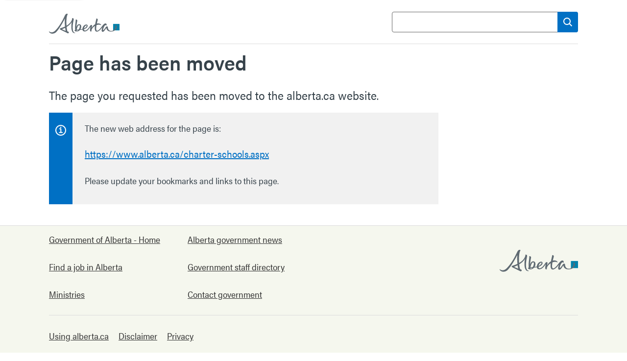

--- FILE ---
content_type: text/html; charset=utf-8
request_url: https://education.alberta.ca/charter-schools/?searchMode=3
body_size: 2066
content:



 <!DOCTYPE html>
                <html id="template-service" class="nojs theme-green" lang="en-CA">

                <head>
                    <meta http-equiv="content-type" content="text/html;charset=utf-8" />
                    <title>
                        
					Page has been moved
                    </title>
					<!-- %= decommissioner.elements.title % -->
                    <meta name="viewport" content="width=device-width,initial-scale=1,minimum-scale=1" />
                    <meta name="HandheldFriendly" content="True" />
                    <meta name="MobileOptimized" content="320" />
                    <meta name="RedirectData" content="<%= decommissioner.elements.date %>" />
                    <link rel="shortcut icon" type="image/ico" href="https://www.alberta.ca/build/20181122/favicons/favicon.ico" />
                    <!-- 128x128 -->
                    <link rel="icon" type="image/png" href="https://www.alberta.ca/build/20181122/favicons/favicon.png" />
                    <!-- 128x128 -->
                    <link rel="icon" type="image/png" sizes="192x192" href="https://www.alberta.ca/build/20181122/favicons/favicon-192.png" />
                    <!-- 192x192 recommended for Android -->
                    <link rel="apple-touch-icon" href="https://www.alberta.ca/build/20181122/favicons/favicon-57.png">
                    <!-- 57x57 (precomposed) for iPhone 3GS, pre-2011 iPod Touch and older Android devices -->
                    <link rel="apple-touch-icon" sizes="72x72" href="https://www.alberta.ca/build/20181122/favicons/favicon-72.png">
                    <!-- 72x72 (precomposed) for 1st generation iPad, iPad 2 and iPad mini -->
                    <link rel="apple-touch-icon" sizes="114x114" href="https://www.alberta.ca/build/20181122/favicons/favicon-114.png">
                    <!-- 114x114 (precomposed) for iPhone 4, 4S, 5 and post-2011 iPod Touch -->
                    <link rel="apple-touch-icon" sizes="144x144" href="https://www.alberta.ca/build/20181122/favicons/favicon-144.png">
                    <!-- 144x144 (precomposed) for iPad 3rd and 4th generation -->
                    <link href="https://www.alberta.ca/external/decommissioner/style.css" rel="stylesheet" media="screen,speech" />
						
			</head>

                <body id="top">
                    <div class="section-header">
                        <header role="banner">
                            <div class="container" style="border-bottom: 1px solid #DCDCDC;">
                                <div class="skip-links"> <a id="skip-content" href="#content">Skip to content</a> </div>
                                <a href="/default.aspx">
                                    <div class="logo"></div>
                                </a>
                                <div class="search">
                                    <form action="https://www.alberta.ca/search-results.aspx" role="search">
                                        <div class="search-form">
                                            <label for="search-goa">Search</label>
                                            <input id="search-goa" name="q" type="search">
                                            <button id="search-goa-button" aria-label="Search">
                           <svg xmlns="http://www.w3.org/2000/svg" version="1.1" width="18" height="18" viewBox="0 0 36 36" shape-rendering="geometricPrecision">
                              <path fill="#fff" fill-rule="evenodd" d="M24 27A15 15 0 1 1 27 24L36 33L33 36ZM4 15A7 7 0 0 1 26 15A7 7 0 0 1 4 15Z"></path>
                           </svg>
                        </button>
                                        </div>
                                    </form>
                                </div>
                            </div>
                        </header>
                    </div>
                    <div class="container">
                        <h1>
                            <!-- %= decommissioner.elements.title % -->
						Page has been moved
                        </h1>
                        <h2>
                            <!-- %= decommissioner.elements.lede % -->
						The page you requested has been moved to the alberta.ca website.
                        </h2>
                    </div>
                    <!-- Redirect Message -->
                    <div class="content">
                        <div class="container">
                            <div id="content" class="content-main">
                                <main role="main">
                                    <!-- %= decommissioner.elements.main % -->
								<div class="callout-info">
									<div class="public">
										<p> The new web address for the page is:</p>
										<h3 class="nobreak"><a id="redirect-link" href="https://www.alberta.ca/charter-schools.aspx?utm_source=redirector">https://www.alberta.ca/charter-schools.aspx</a></h3>
									</div>
											<p>Please update your bookmarks and links to this page.</p>
								</div>
								
								
                                </main>
                            </div>
                        </div>
                    </div>
                    <!-- footer -->
                    <div class="section-footer">
                        <footer role="contentinfo">
                            <div class="container">
                                <a href="/default.aspx">
                                    <div class="logo"></div>
                                </a>
                                <div id="quick-links" class="list-links">
                                    <h3 class="sr-only">Quick links</h3>
                                    <ul>
                                        <li><a href="https://www.alberta.ca/index.aspx">Government of Alberta - Home</a></li>
                                        <li><a href="https://www.alberta.ca/jobs-alberta.aspx">Find a job in Alberta</a></li>
                                        <li><a href="https://www.alberta.ca/ministries.aspx">Ministries</a></li>
                                        <li><a href="https://www.alberta.ca/news.aspx">Alberta government news</a></li>
                                        <li><a href="https://www.alberta.ca/staff-directory.cfm">Government staff directory</a></li>
                                        <li><a href="https://www.alberta.ca/contact.cfm">Contact government</a></li>
                                    </ul>
                                </div>
                                <div id="about-links" class="list-links">
                                    <h3 class="sr-only">About this site</h3>
                                    <ul>
                                        <li><a href="https://www.alberta.ca/usingthissite.aspx">Using alberta.ca</a></li>
                                        <li><a href="https://www.alberta.ca/disclaimer.aspx">Disclaimer</a></li>
                                        <li><a href="https://www.alberta.ca/privacystatement.aspx">Privacy</a></li>
                                    </ul>
                                </div>
                            </div>
                        </footer>
                    </div>
                    
                </body>

                </html>
						

--- FILE ---
content_type: text/css
request_url: https://www.alberta.ca/external/decommissioner/style.css
body_size: 6440
content:
@import url("https://p.typekit.net/p.css?s=1&k=nur5yta&ht=tk&f=26036.26037.26044.26046.26047&a=14638192&app=typekit&e=css");
@font-face {
    font-family: "acumin-pro-semi-condensed";
    src: url("https://use.typekit.net/af/3f7b4d/00000000000000003b9acb2d/27/l?subset_id=1&fvd=n4&v=3") format("woff2"), url("https://use.typekit.net/af/3f7b4d/00000000000000003b9acb2d/27/d?subset_id=1&fvd=n4&v=3") format("woff"), url("https://use.typekit.net/af/3f7b4d/00000000000000003b9acb2d/27/a?subset_id=1&fvd=n4&v=3") format("opentype");
    font-style: normal;
    font-weight: 400;
}

@font-face {
    font-family: "acumin-pro-semi-condensed";
    src: url("https://use.typekit.net/af/761912/00000000000000003b9acb2e/27/l?subset_id=1&fvd=i4&v=3") format("woff2"), url("https://use.typekit.net/af/761912/00000000000000003b9acb2e/27/d?subset_id=1&fvd=i4&v=3") format("woff"), url("https://use.typekit.net/af/761912/00000000000000003b9acb2e/27/a?subset_id=1&fvd=i4&v=3") format("opentype");
    font-style: italic;
    font-weight: 400;
}

@font-face {
    font-family: "acumin-pro-semi-condensed";
    src: url("https://use.typekit.net/af/ee7f3d/00000000000000003b9acb33/27/l?subset_id=1&fvd=n7&v=3") format("woff2"), url("https://use.typekit.net/af/ee7f3d/00000000000000003b9acb33/27/d?subset_id=1&fvd=n7&v=3") format("woff"), url("https://use.typekit.net/af/ee7f3d/00000000000000003b9acb33/27/a?subset_id=1&fvd=n7&v=3") format("opentype");
    font-style: normal;
    font-weight: 700;
}

@font-face {
    font-family: "acumin-pro-semi-condensed";
    src: url("https://use.typekit.net/af/503f80/00000000000000003b9acb34/27/l?subset_id=1&fvd=i7&v=3") format("woff2"), url("https://use.typekit.net/af/503f80/00000000000000003b9acb34/27/d?subset_id=1&fvd=i7&v=3") format("woff"), url("https://use.typekit.net/af/503f80/00000000000000003b9acb34/27/a?subset_id=1&fvd=i7&v=3") format("opentype");
    font-style: italic;
    font-weight: 700;
}

@font-face {
    font-family: "acumin-pro-semi-condensed";
    src: url("https://use.typekit.net/af/e60e87/00000000000000003b9acb31/27/l?subset_id=1&fvd=n6&v=3") format("woff2"), url("https://use.typekit.net/af/e60e87/00000000000000003b9acb31/27/d?subset_id=1&fvd=n6&v=3") format("woff"), url("https://use.typekit.net/af/e60e87/00000000000000003b9acb31/27/a?subset_id=1&fvd=n6&v=3") format("opentype");
    font-style: normal;
    font-weight: 600;
}

header,
main,
footer {
    display: block;
}

html {
    font-size: 16px;
}

body {
    margin: 0px;
    padding: 0px;
    background: #fff;
    color: #36424a;
    font-family: acumin-pro-semi-condensed, sans-serif;
    font-weight: 400;
    font-size: 18px;
    line-height: 28px;
}

a:link {
    color: #0070C4;
}

a:visited {
    color: #756693;
}

a:hover {
    color: #004F84;
    background: none;
}

a:active {
    background: none;
    color: #333333;
}

a:focus {
    outline: 1px solid #004F84;
    background: none;
}

.section-header a:focus {
    text-decoration: underline;
}


/*** skip-links ******************************************************/

div.skip-links {
    position: absolute;
    top: 0px;
    right: 100%;
    display: inline-block;
    margin: 0px;
    padding: 0px;
}

div.skip-links a {
    box-sizing: border-box;
    display: inline-block;
    position: absolute;
    overflow: hidden;
    z-Index: 5000;
    top: -55px;
    left: 10px;
    height: 48px;
    padding: 8px 15px 8px 30px;
    box-shadow: 1px 3px 5px rgba(0, 0, 0, 0.75);
    background: #fff;
    color: #000;
    line-height: 32px;
    white-space: nowrap;
    transition: all 150ms linear;
}

div.skip-links a:hover,
div.skip-links a:focus {
    top: 10px;
}


/*** header **********************************************************/

div.section-header {
    position: relative;
    overflow: hidden;
    padding: 0px 20px 0px 20px;
    border-bottom: 8px solid #0081ab;
    background: #fff;
    color: #333;
    text-align: left;
    vertical-align: top;
}

div.section-header .container:first-child {
    height: 66px;
}


/*** logo ********************************************************************/

div.logo {
    box-sizing: border-box;
    float: left;
    width: 144px;
    height: 70px;
    padding-top: 10px;
    padding-bottom: 10px;
    position: relative;
    margin-top: -10px;
    margin-left: 0px;
}


/*** search ******************************************************************/

div.search {
    box-sizing: border-box;
    float: right;
    width: 41.6666666666%;
    padding-top: 0;
    padding-bottom: 16px;
    text-align: right;
}

div.search-form {
    box-sizing: border-box;
    position: relative;
    width: 100%;
    height: 42px;
    white-space: nowrap;
    text-align: right;
}

div.search label {
    position: absolute;
    overflow: hidden;
    clip: rect(1px, 1px, 1px, 1px);
    left: -10px;
    width: 1px;
    height: 1px;
    white-space: nowrap;
}

div.search-form input {
    z-Index: 1000;
    box-sizing: border-box;
    position: absolute;
    top: 0px;
    left: 0px;
    margin: 0px;
    padding: 1px 42px 0px 10px;
    width: 100%;
    height: 42px;
    border-radius: 4px;
    border: 1px solid #C8EEFA;
    font-size: 1em;
    line-height: 42px;
    white-space: nowrap;
    -webkit-appearance: none;
}

div.search-form button {
    z-Index: 2000;
    box-sizing: border-box;
    position: absolute;
    top: 0px;
    right: 0px;
    padding: 0px;
    width: 42px;
    height: 42px;
    border: none;
    border-radius: 0 4px 4px 0;
    outline: 0px;
    background: #0070C4;
    white-space: nowrap;
    vertical-align: middle;
    line-height: 1px;
    cursor: pointer;
}

div.search-form button:hover path {}

div.search-form button:focus,
div.search-form button:hover {
    background-color: #004F84;
}


/*** content *****************************************************************/

div.container {
    box-sizing: border-box;
    display: block;
    width: 100%;
    vertical-align: top;
}


/*** footer ******************************************************************/

div.section-footer {
    z-index: 90;
    box-sizing: border-box;
    display: inline-block;
    position: relative;
    width: 100%;
    padding: 0px 24px 0px 24px;
    text-align: left;
    vertical-align: top;
    background: #F1F1F1;
    color: #333;
    border-top: 1px solid #DCDCDC;
    border-bottom-width: 16px;
    border-bottom-style: solid;
    border-bottom-color: #333;
}

div.section-footer div.list-links {
    box-sizing: border-box;
    float: left;
    width: 32%;
    margin-left: 2%;
}

div.section-footer div.list-links:first-of-type {
    margin-left: 0%;
}

div.section-footer div.list-links:last-of-type {
    padding-right: 0px;
}

div.section-footer div.list-links h3 {
    box-sizing: border-box;
    margin: 20px 0px 10px 0px;
    padding: 0px 5px 10px 5px;
    border-bottom: 1px solid #77b800;
    color: #e5e5e5;
    font-size: 1.1em;
}

div.section-footer div.list-links ul {
    display: block;
    padding-left: 0px;
    list-style-type: none;
}

div.section-footer div.list-links a {
    position: relative;
    display: inline-block;
    padding: 5px 10px 5px 20px;
    color: #fff;
    text-decoration: none;
}

div.section-footer div.list-links a:before {}

div.section-footer div.list-links a:hover,
div.section-footer div.list-links a:focus {
    background: none;
    color: #004F84;
}

.theme-green div.section-footer {
    background-color: #F5F7EE;
    border-bottom-color: #0081ab;
}


/*** smallest/mobile *********************************************************/

@media screen and (max-width: 568px) {
    div.logo {
        width: 100%;
    }
    div.search {
        clear: both;
        float: none;
        width: 100%;
        padding-top: 0px;
    }
    div.section-footer div.list-links {
        width: 100%;
        margin-left: 0px;
    }
}


/*** small/tablet ************************************************************/

@media screen and (min-width: 568px) and (max-width: 768px) {
    div.section-footer div.list-links {
        width: 100%;
        margin-left: 0px;
    }
}


/*** large *******************************************************************/

@media screen and (min-width: 1080px) and (max-width: 1200px) {
    html:not([id='template-window']) div.container {
        width: 1020px;
        margin: 0px auto 0px auto;
    }
}


/*** largest *****************************************************************/

@media screen and (min-width: 1200px) {
    html:not([id='template-window']) div.container {
        width: 1080px;
        margin: 0px auto 0px auto;
    }
}

body {
    background-color: #fff;
    padding-top: 100px;
}


/* Typography */

h1 {
    clear: both;
    padding: 0;
    font-size: 2.6rem;
    line-height: 3.375rem;
    color: #36424A;
    font-weight: 600;
    margin: 0;
}

h2 {
    margin: 18px 0 24px;
    padding: 0;
    font-size: 24px;
    font-weight: 400;
    line-height: 44px;
    color: #36424A;
}

h3 {
    margin: 20px 0 0;
    padding: 0;
    font-size: 1.5rem;
    font-weight: 400;
    line-height: 2.25rem;
    color: #36424A;
}

main p {
    line-height: 28px;
}

p {
    font-size: 1.125rem;
    line-height: 28px;
    margin-top: 1.25em;
}

strong {
    font-weight: 700;
}


/* jump link header and data table offset */

#template-service h2::before {
    display: block;
    content: " ";
    margin-top: -157px;
    height: 157px;
    visibility: hidden;
    pointer-events: none;
}

div.section-header {
    border-bottom: none;
    position: fixed;
    top: 0;
    z-index: 1000;
    width: 100%;
    padding: 24px 20px 0px 0px;
    /**/
}

div.search {
    width: 380px;
    padding: 0;
}

div.search-form input {
    border: 1px solid #666666;
}


/* footer styles */

div.section-footer {
    margin-top: 0;
    padding-bottom: 42px;
}

div.section-footer div.list-links a::before {
    background: none;
}

div.section-footer div.list-links {
    width: 100%;
    float: none;
    margin-left: 0;
}

div.section-footer div.list-links a {
    position: relative;
    display: inline-block;
    padding: 14px 0;
    color: #333;
    text-decoration: underline;
    width: 100%;
}

#quick-links>ul {
    display: inline-block;
    margin-right: 2rem;
    column-count: 2;
    margin: 0;
    margin-bottom: 14px;
    column-gap: 56px;
}

#about-links {
    border-top: 1px solid #DCDCDC;
    position: relative;
}

#about-links ul {
    margin: 0;
    margin-top: 14px;
}

#about-links li {
    display: inline-block;
    margin-right: 16px;
}

#about-links li a {
    width: auto;
}

.section-footer div.logo {
    box-sizing: border-box;
    float: right;
    width: 160px;
    padding-top: 0;
    padding-bottom: 0;
    margin-top: 35px;
    height: 70px;
}


/* End of footer styles */


/* Alberta Logos */

div.logo {
    background-repeat: no-repeat;
    background-position: 0px 14px;
    background-image: url("data:image/svg+xml,%3Csvg xmlns='http://www.w3.org/2000/svg' version='1.1' viewBox='0 0 216 62' shape-rendering='geometricPrecision'%3E%3Cpath fill='%236B747C' d='M79,57.7c-2.1-0.3-4.9-3.2-5.7-7.9c-1.5-8.5-0.6-16.9,1.9-29.3c0.5-2.4,2.1-6.5-3-7.2 c-1.6-0.3-0.8,0.6-1.2,2.7c-2,9.3-9.6,16-17.2,20.5C52.8,25.8,53.2,14,55.2,6.7c1.7-6.1,3.7-5,1.2-6.3c-2.6-1.4-5.4,0.4-7.7,5 c-2.3,4.6-12.8,29.3-29.6,46C10.5,60,2.7,55.6,1.2,54.2c-1.3-1.1-1.7,0.6-0.2,2.3c7,7.5,17.1,3.2,20.8-0.5 C32,45.8,43.9,23.8,48.7,14.5c-0.4,5.3-0.6,14.1,0.4,24.4c-5.2,2.5-9.9,4-12.1,4.6c-2.4,0.6-3.9,1.6-3.9,2.7c0,1.2,1.6,2.2,3.9,3.3 c4.1,2,16.2,7.6,19.1,9.4c2.5,1.5,3.8,0.3,4.5-1.3c1-2.1-1.7-3.3-4.3-4.1c-1-3.5-1.8-8.2-2.3-13.4c6.1-3.8,12.2-8.8,15.6-15.1 c-0.9,5.2-3.1,23.1,2.5,30.6c1.2,1.7,4,3.5,6.7,3.2c1.3-0.1,1.9-1,1.8-1.2C80.4,57.5,79.7,57.8,79,57.7z M39.7,47.1 c2.7-1,6.2-2.4,9.8-4.3c0.5,4.2,1,7.2,1.6,9.4C48.4,51.2,44.6,49.6,39.7,47.1z' /%3E%3Cpath fill='%236B747C' d='M190.9,52.3c-8,0-10.1-6.3-10.5-9.3c-0.3-2.1,0.2-5-3.4-4.6c-2.5,0.3-4.7,5.1-7.9,9.2 c-2.7,3.5-3.9,3.2-3.3,0.2c0.8-3.8,3.9-12.6,7.5-13.2c1.7-0.3,2.3,2.6,3,0.8c0.8-1.8,0.1-5.8-3.7-5.8c-2.6,0-5.7,2.8-8.3,5.9 c-2.2,2.7-13.5,19.4-18.3,15.8c-2.2-1.7-2-8.5-0.6-16.6c5.6-2.2,10.3-1.5,12.9-0.2c1.3,0.6,1.5,0.5,0.9-0.9 c-0.8-2.1-5.3-5.4-12.4-3.9c-0.2,0-0.3,0.1-0.5,0.1c0.6-2.6,1.2-5.3,2-7.8c0.7-2.4,2.6-6.5-2.5-7.2c-1.6-0.3-0.9,0.5-1.5,2.7 c-1,4-2.2,9.2-3.1,14.5c-4.2,2.4-8,6.4-10.9,11.7c0.5-2.4,1.3-5.1,1.3-6.9c0.1-1.9-1.3-2.3-1.8-2.5c-1.1-0.3-2.5,0.2-3.8,2.1 c-3.1,4.4-7,11.3-13,14.2c-4.3,2.1-6.2,0-6.3-3.2c0.8-0.3,1.6-0.5,2.2-0.8c7.8-3.4,10.4-8.6,8.5-11.8c-1.9-3-7.2-2.1-11.4,2.4 c-2.1,2.2-3.7,6-3.9,9.4c-1.8,0.4-3.8,0.7-6.1,1c3.6-5.9,3.3-13.9-2-15.2c-6.2-1.6-9.3,4.4-10.6,9.4c0.4-5,1.2-11.1,2.3-16.7 c0.5-2.4,2.1-6.5-3-7.2c-1.6-0.3-1.4,0.5-1.2,2.7c0.2,3-3.1,20.9-1.4,28.7c-2.2,0.7-3.1,2.4-0.3,4.1c2,1.2,6.3,1.6,10.6-0.5 c1.6-0.8,2.9-1.9,4-3.1c2.6-0.3,5.3-0.7,7.8-1.2c0.4,3.4,2.7,6.1,7.9,5.6c7.4-0.7,14-9.8,16.5-14.2c-0.5,4.7-3.5,15,1.7,14.5 c2.1-0.2,1.2-0.5,1.3-2.3c0.4-6.2,5.6-11.5,10.7-14.7c-0.9,7.6-0.6,14.4,2.9,16.5c6.3,4,15.3-6.5,20.3-12.9 c-2.5,5.7-3.9,12.9-0.2,14c4.4,1.3,7.9-6.1,12-11.7c0.5,4,3.2,11,14,11c4.9,0,9-1.4,12.1-3.6H197 C195.2,51.7,193.1,52.3,190.9,52.3z M111.2,37.3c2.6-2.4,3.9-2.2,4.2-1.6c0.7,1.4-2.3,6.3-8.2,9 C107.8,42.1,109.2,39.2,111.2,37.3z M86.1,52.3c-0.7,0.1-1.3,0.1-1.8,0c0.3-0.2,0.5-0.6,0.5-1c0-0.3,0-0.5,0-0.8 c1.1,0,2.8-0.2,4.9-0.4C88.6,51.2,87.4,52.1,86.1,52.3z M91.3,47.9c-2,0.2-4.1,0.4-6.3,0.6c0.8-6.3,4.1-15,8.2-13.6 C95.5,35.7,94.3,43,91.3,47.9z M196.4,31v19.6h0.6c4.3-2.5,7.1-7.4,7.1-11.4c0-3.5-1.8-3.3-1.6-3.8c0.6-1.4,4.9-0.6,5.2,4.3 c0.2,4.1-2,8.2-5.8,10.9H216V31H196.4z' /%3E%3C/svg%3E");
}


/* fixes the logo spacing in IE */

@media screen and (-ms-high-contrast: active),
(-ms-high-contrast: none) {
    div.logo {
        background-position: 0px 0px
    }
    /* fixes the icon spacing in IE */
    div.skip-links a::before {
        margin: 0 0 0 5px;
    }
}

.theme-green div.logo {
    background-image: url("data:image/svg+xml,%3Csvg xmlns='http://www.w3.org/2000/svg' version='1.1' viewBox='0 0 216 61' shape-rendering='geometricPrecision'%3E%3Crect class='logo' fill='%230081ab' x='196.411' y='31.014' width='19.59' height='19.592' /%3E%3Cpath class='logo' fill='%235f6a72' d='M91.271,47.934c-1.972,0.198-4.068,0.382-6.278,0.548c0.833-6.288,4.105-15.027,8.177-13.62C95.521,35.676,94.284,43.033,91.271,47.934 M86.106,52.264c-0.714,0.111-1.304,0.101-1.773,0.014c0.28-0.241,0.455-0.594,0.455-1.014c0-0.266,0.009-0.544,0.024-0.832c1.104-0.052,2.831-0.177,4.888-0.376C88.623,51.241,87.409,52.067,86.106,52.264 M111.223,37.314c2.598-2.413,3.89-2.237,4.231-1.589c0.736,1.403-2.325,6.345-8.184,9.047C107.774,42.114,109.176,39.216,111.223,37.314 M207.625,39.712c-0.251-4.887-4.579-5.683-5.176-4.293c-0.208,0.487,1.626,0.313,1.633,3.764c0.005,5.71-5.787,13.165-13.167,13.165c-8.04,0-10.114-6.254-10.502-9.348c-0.256-2.058,0.187-5.029-3.368-4.636c-2.486,0.28-4.733,5.12-7.885,9.196c-2.704,3.499-3.918,3.166-3.286,0.163c0.783-3.763,3.925-12.594,7.517-13.237c1.661-0.297,2.257,2.625,3.02,0.796c0.768-1.832,0.063-5.783-3.655-5.783c-2.605,0-5.73,2.762-8.292,5.905c-2.233,2.744-13.522,19.357-18.257,15.77c-2.215-1.676-2.035-8.506-0.643-16.553c5.618-2.167,10.292-1.456,12.936-0.188c1.305,0.626,1.485,0.532,0.929-0.903c-0.825-2.108-5.345-5.405-12.405-3.888c-0.17,0.033-0.336,0.079-0.505,0.119c0.569-2.613,1.231-5.268,1.954-7.849c0.661-2.364,2.6-6.454-2.462-7.242c-1.613-0.252-0.927,0.53-1.459,2.71c-0.978,4.015-2.214,9.227-3.109,14.458c-4.161,2.396-8.035,6.399-10.874,11.667c0.492-2.429,1.254-5.116,1.308-6.93c0.054-1.911-1.255-2.332-1.763-2.482c-1.111-0.314-2.453,0.236-3.776,2.106c-3.104,4.37-7.035,11.284-13.001,14.184c-4.28,2.081-6.157-0.015-6.262-3.238c0.845-0.259,1.601-0.525,2.24-0.813c7.756-3.437,10.419-8.621,8.448-11.774c-1.87-3-7.217-2.086-11.439,2.361c-2.081,2.193-3.684,5.956-3.871,9.387c-1.79,0.387-3.848,0.731-6.146,1.041c3.644-5.911,3.329-13.9-2.001-15.247c-6.182-1.561-9.309,4.44-10.633,9.436c0.408-4.996,1.206-11.077,2.335-16.725c0.472-2.361,2.087-6.455-3.041-7.24c-1.629-0.252-1.377,0.505-1.241,2.71c0.18,2.958-3.096,20.875-1.384,28.744c-2.206,0.714-3.101,2.375-0.264,4.127c1.955,1.203,6.258,1.603,10.605-0.537c1.559-0.771,2.909-1.854,4.034-3.125c2.59-0.326,5.314-0.744,7.796-1.241c0.425,3.45,2.677,6.095,7.905,5.606c7.433-0.691,14.035-9.826,16.528-14.226c-0.45,4.716-3.519,15.019,1.716,14.49c2.051-0.208,1.158-0.536,1.285-2.306c0.454-6.208,5.62-11.47,10.73-14.694c-0.887,7.602-0.579,14.391,2.868,16.546c6.341,3.963,15.326-6.477,20.27-12.862c-2.516,5.671-3.945,12.936-0.164,14.047c4.435,1.293,7.932-6.063,12.022-11.693c0.475,4.042,3.168,11.003,14.033,11.003C200.729,54.163,208.007,47.148,207.625,39.712 M51.101,52.114c-2.665-0.965-6.464-2.513-11.424-5.046c2.717-0.991,6.169-2.443,9.806-4.345C49.973,46.873,50.505,49.892,51.101,52.114M80.545,57.718c-0.125-0.258-0.849,0.105-1.587-0.003c-2.101-0.31-4.863-3.18-5.699-7.896c-1.504-8.489-0.612-16.865,1.88-29.348c0.47-2.361,2.084-6.451-3.041-7.243c-1.63-0.251-0.786,0.554-1.243,2.71c-1.971,9.297-9.574,15.999-17.207,20.493c-0.799-10.645-0.474-22.465,1.53-29.714c1.691-6.115,3.703-4.992,1.209-6.277c-2.624-1.352-5.445,0.435-7.726,4.989c-2.28,4.552-12.795,29.289-29.584,45.984c-8.592,8.545-16.363,4.146-17.919,2.831c-1.266-1.069-1.734,0.582-0.163,2.271c6.949,7.494,17.1,3.194,20.795-0.5c10.215-10.21,22.092-32.19,26.897-41.517c-0.443,5.251-0.593,14.058,0.385,24.379c-5.199,2.533-9.86,4.021-12.059,4.601c-2.381,0.624-3.854,1.593-3.898,2.697c-0.047,1.208,1.552,2.227,3.863,3.325c4.116,1.954,16.167,7.647,19.136,9.374c2.543,1.476,3.784,0.325,4.537-1.268c0.983-2.076-1.716-3.276-4.328-4.057c-1.006-3.495-1.81-8.196-2.345-13.377c6.126-3.772,12.158-8.793,15.635-15.068c-0.876,5.245-3.124,23.08,2.507,30.621c1.241,1.662,3.981,3.479,6.656,3.209C80.036,58.805,80.671,57.977,80.545,57.718' /%3E%3C/svg%3E");
}


/* end Alberta Logos */


/* callouts and alerts */

div.callout-info {
    box-sizing: border-box;
    display: inline-block;
    position: relative;
    width: 100%;
    margin: 30px 0px 15px 0px;
    padding: 0px 15px 16px 25px;
    box-shadow: none;
    background: #f1f1f1;
    font-style: normal;
}

div.callout-info {
    border-left-width: 48px;
    border-left-style: solid;
    font-style: normal;
}

div.callout-info {
    border-left-color: #0070C4;
}

div[class^="callout"]::before {
    background: none;
}

div.callout-info::before {
    position: absolute;
    top: 24px;
    left: -36px;
    width: 24px;
    height: 24px;
    border-radius: 0;
    background-color: none;
    background-repeat: no-repeat;
    background-position: center;
    content: '';
}

div.callout-info::before {
    background: transparent url("data:image/svg+xml,%3Csvg xmlns='http://www.w3.org/2000/svg' viewBox='0 0 24 24'%3E%3Cpath fill='%23fff' d='M12,1A11,11,0,1,0,23,12,11,11,0,0,0,12,1Zm0,20a9,9,0,1,1,9-9A9,9,0,0,1,12,21Z'/%3E%3Cpath fill='%23fff' d='M15.16,15.5h-2V9a1,1,0,0,0-1-1H9.82a1,1,0,0,0,0,2h1.36V15.5h-2a1,1,0,1,0,0,2h6a1,1,0,0,0,0-2Z'/%3E%3Cpath fill='%23fff' d='M12,7.33A1.29,1.29,0,1,0,10.73,6,1.29,1.29,0,0,0,12,7.33Z'/%3E%3C/svg%3E");
}


/* accessibility */

.sr-only {
    position: absolute !important;
    clip: rect(1px, 1px, 1px, 1px);
    padding: 0 !important;
    border: 0 !important;
    height: 1px !important;
    width: 1px !important;
    overflow: hidden;
}


/* End of accessibility*/


/* Start media queries */

@media only screen and (max-width: 1079px) {
    /* sticky header */
    body {
        padding-top: 71px;
    }
    /*jump link offset*/
    #template-service h2::before {
        display: block;
        content: " ";
        margin-top: -70px;
        height: 70px;
        visibility: hidden;
        pointer-events: none;
    }
    /**/
    div.section-header {
        border-bottom: 1px solid #DCDCDC;
    }
    h1 {
        font-size: 36px;
        line-height: 44px;
        padding: 15px 15px 0 15px;
    }
    h2 {
        font-size: 20px;
        line-height: 32px;
        /* margin-top: 28px;*/
        padding: 0 15px 0 15px;
    }
    div.logo {
        box-sizing: border-box;
        float: left;
        width: 144px;
        height: 70px;
        padding-top: 10px;
        padding-bottom: 10px;
        margin-top: 0;
        margin-left: 18px;
    }
    /* mobile nav */
    .skip-links {
        display: none;
    }
    .search {
        display: none;
    }
    div.section-header {
        overflow: visible;
        padding-top: 0;
        padding: 0;
        height: 70px;
    }
    div.section-header .container:first-child {
        border-bottom: none;
        height: 70px;
        position: unset;
    }
    div.search {
        float: none;
    }
    div.search {
        position: absolute;
        top: 70px;
        left: 0;
        width: 100vw;
        margin: 0;
        padding-right: 1.25rem;
        padding-left: 1.25rem;
        background-color: #F1F1F1;
    }
    div.search form {
        margin-top: 24px;
        margin-right: 0;
        margin-bottom: 24px;
    }
}

@media only screen and (max-width: 768px) {
    #about-links li {
        display: block;
    }
    #about-links li a::before {
        content: "";
    }
    div.section-footer {
        border-top: none;
        margin-top: 0;
    }
    .section-footer div.logo {
        display: none;
    }
}

@media only screen and (max-width: 768px) {
    #quick-links>ul {
        display: inline-block;
        margin-right: 2rem;
        column-count: 1;
    }
}


/* Previously embedded styles */

body {
    background-color: #fff;
    padding-top: 100px!important;
}

.content {
    box-sizing: border-box;
    overflow: hidden;
    width: 100%;
    background: #fff;
    color: #36424a;
    padding: 10px;
    margin-top: -20px;
}

.content h3 {
    font-size: 20px;
}

.content table {
    width: 100%;
}

.content table th {
    padding: 3px 5px 3px 5px;
    background: #36424a;
    color: #fff;
}

.content table td {
    padding: 3px 5px 3px 5px;
}

.content table tbody tr:nth-of-type(even) {
    background: #f1f4f3;
}

.content-main {
    box-sizing: border-box;
    position: relative;
    float: left;
    min-height: 1px;
    line-height: 1.5em;
    margin: 0 1em 1em 0;
}

.content-main main *:first-child {
    padding-top: 6px!important;
    margin-top: 0!important;
}

.content-main main *:first-child {
    margin-top: 0;
    padding-top: 0;
}

.content-main {
    width: 75%;
    padding-right: 15px;
}

@media (max-width: 768px) {
    .search {
        clear: both;
        width: 100%;
        padding-top: 5px;
        padding-bottom: 0px;
    }
    .content-main {
        clear: left;
        width: 100%;
        padding: 10px;
    }
    .table-responsive {
        width: 100%;
        overflow-y: hidden;
        overflow-x: auto;
    }
    .table-responsive table td {
        white-space: nowrap;
    }
}

@media (min-width: 1020px) {
    .container {
        width: 992px;
        margin-left: auto;
        margin-right: auto;
    }
}